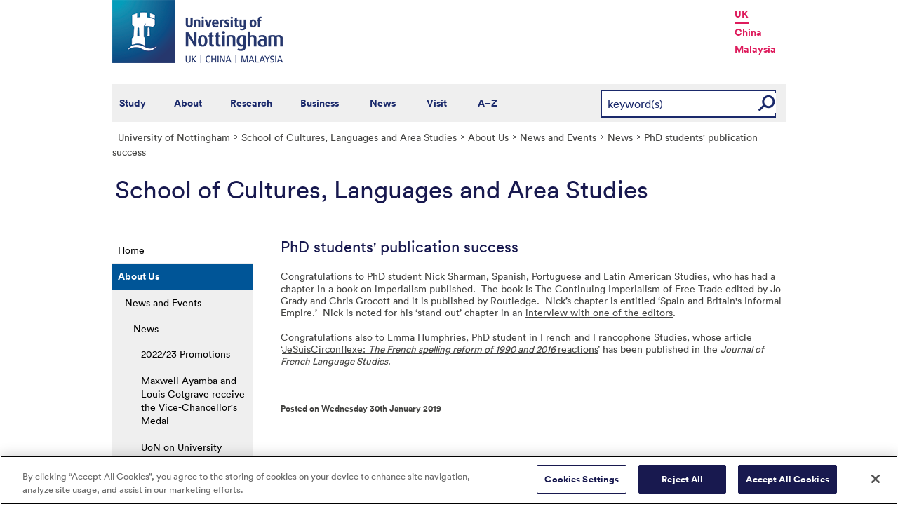

--- FILE ---
content_type: text/html; charset=utf-8
request_url: https://www.nottingham.ac.uk/clas/about/news-and-events/news/phd-students-publication-success.aspx
body_size: 13260
content:
<!DOCTYPE html>
<html lang="en-GB">
<head><meta charset="utf-8"><title>
	PhD students' publication success - The University of Nottingham
</title>
    
    
    
    

    <meta name="GENERATOR" content="Contensis CMS Version 15.2" />
<meta name="Description" content="Congratulations to PhD students Nick Sharman and Emma Humphries who have had their work published recently." />
<meta name="Keywords" content="CLAS-PG" />


<link href="/siteelements/stylesheets/variations/arts.css?version=9244320" rel="stylesheet" type="text/css" />
<link href="/siteelements/stylesheets/global.css?version=9599397" rel="stylesheet" type="text/css" />
<link href="/SiteElements/Stylesheets/print.css?version=9320377" rel="stylesheet" type="text/css" media="print" />
		<script  type="text/javascript" src="/WebResource.axd?d=PjUm9HYMtFaBv1w8LgD13UIzsrcgJRMlHl1KVAzF2AgEiZAQn_RB8q1D-OpipawIamHu-r6UwDtePXpIVa2V6pnJ_gcL_OhkiR9WkXq50FLfVzbD0&amp;t=639039891107561243&amp;build=171154"></script>

<script type="text/javascript">
//<![CDATA[

if (typeof(window.$j) == 'undefined') { window.$j = $; }
window.$j.register = function(name) {if (!this._components){this._components = {};} this._components[name] = true;};
window.$j.isRegistered = function(name) { if (!this._components) { return false; } return !!(this._components[name]); };
window.$j.requires = function(name) { if (!this.isRegistered(name)) { alert('JQuery Extension " ' + name + '" not registered'); }};
if (typeof(jQuery.fn.setArray) == 'undefined') { jQuery.fn.setArray = function( elems ) { this.length = 0; jQuery.fn.push.apply(this, elems); return this; }};
//]]>
</script>
		<script  type="text/javascript" src="/SiteElements/Javascript/SearchViaRedirect.js?version=9433015&amp;build=171154"></script>
		<script  type="text/javascript" src="/WebResource.axd?d=OozuXO3CZcznY5_HBlD7JEA9F2qGhlrX2IhwQFN-lrgXHPhEZ-7U6izA47dbImOlSiTgFs0MfMjS0MV2U9KsPmRtVPG6g9DO9a32a6Rjpgbh3OhyI3oSuowv6xRcWgMLgKWOyQ2&amp;t=637711427225386932&amp;build=171154"></script>
		<script  type="text/javascript" src="/WebResource.axd?d=dJpsuNwIlB8SqOiyKI8E5NW9X0o0Hp_bk2Lau5pP-uHonWeSUM4BQp0rnTdv7Pkz3MbZDlypsFTWpWUQ4oFf9x0eaV982p6pEygy3KfiKUAzBOiq2jnHgW4vO75CDvnCAca_nA2&amp;t=637711427225386932&amp;build=171154"></script>
		<script  type="text/javascript" src="/WebResource.axd?d=EbKF5YBj5urLPemy8r6DWgZPmLoHMtWQ7IVVgYLAAchuAN6HBVaHzcWEklWQlH210i0PVs0slT2-FU3qAcqfoCDAOjpUmySSucDo9Br9Wwz5xU2hc_JYnItHlP9FFy1fR3xhaQ2&amp;t=637711427225386932&amp;build=171154"></script>
<!--
ControlID:__Page of type ASP.clas_about_news_and_events_news_phd_students_publication_success_aspx has set the maximum duration to 3600 seconds
Cache Enabled using rule ControlID:__Page of type ASP.clas_about_news_and_events_news_phd_students_publication_success_aspx has set the maximum duration to 3600 seconds
Cache Page Render Time 21/01/2026 09:32:04

--><meta name="viewport" content="width=device-width, initial-scale=1" />

<!--[if lte IE 7]>
    <link rel="stylesheet" type="text/css" media="screen" href="/SiteElements/StyleSheets/ie.css" />
<![endif]-->

<!--[if lte IE 6]>
    <script type="text/javascript">document.createElement("abbr");</script>
<![endif]-->

<!--[if lte IE 6]>
    <script type="text/javascript" src="/SiteElements/Javascript/jqueryifixpng.js"></script>
<![endif]-->

<link rel="stylesheet" type="text/css" media="screen" href="/SiteElements/Stylesheets/Responsive.css" />

<script type="text/javascript" src="/SiteElements/Javascript/global.js"></script>
<script type="text/javascript" src="/SiteElements/Javascript/internal.js"></script>
<script type="text/javascript" src="/SiteElements/Javascript/uon-ui.js"></script>

<!-- Responsive LeftHandNav. Load the plugin -->
<script src="/siteelements/javascript/slicknav.js"></script>

<script type="text/javascript">
    $(document).ready(function() {
        $('#NavDiv .sys_simpleListMenu').slicknav({
            prependTo: '#main',
            allowParentLinks: 'true'
        });
    });
</script>

<!-- OneTrust Cookies Consent Notice start for www.nottingham.ac.uk -->
<script type="text/javascript" src="https://cdn-ukwest.onetrust.com/consent/8d94c393-ee7d-4ad5-95e8-bc88408adffd/OtAutoBlock.js" ></script>
<script src="https://cdn-ukwest.onetrust.com/scripttemplates/otSDKStub.js"  type="text/javascript" charset="UTF-8" data-domain-script="8d94c393-ee7d-4ad5-95e8-bc88408adffd" ></script>
<script type="text/javascript">
function OptanonWrapper() { }
</script>
<!-- OneTrust Cookies Consent Notice end for www.nottingham.ac.uk -->

<script type="text/javascript" src="/SiteElements/Javascript/aadatalayer.js"></script></head>
<body>    
    <form method="post" action="/clas/about/news-and-events/news/phd-students-publication-success.aspx" id="form1">
<div class="aspNetHidden">
<input type="hidden" name="__VIEWSTATE" id="__VIEWSTATE" value="AZNAtfJumWLM/rPCmU40gNlS9NStgCYbV/w53jSyAcNSDKQTkAdj2EMRrWrtJjM+MhPpBei6xjTaeqlgI6VoXslCkoPMBoPOmks1UJy9CMONzRzkFuDemh0DzQAvoQ8X/EeF8aWr5BZi+6X3IPw9eAnKhwgz1lNv40ZVbXrjMYJJF2K6kpOw35xrd1b+7OPfkYHIz94AYtJ/B48gnxD4xljg2yZDNHG0WfgJte/RDvLOjD7JH+Ywj5kuQGpBnDXCzh7SGIsdZN1k1LuX0HzaS+OUy//5Zy+o2ecMlDFef0QkmIubr70Zx+Kl06l2IYYM6Q71gEj7jI223XeNSYu3auQAbU8fLnVyz7uMczYhyMjnM8EQFyHp8q+Ugo/0s5s1qmGBRcLte7ESZowOXZtJOq8MnoUWlhEnr/1cYxz2ypGZXND4LK42myFtwp0rZYxvIav9U5rHaBfBqVvtcrOjMk2nzPIHcp0/XwG8WIUGC71NYBEAkdNWgiRz4N+8GlWmOmjsKO0ChS9uhArxArpBZb1ZR+GbyHhgqCZImR0yD7dZSLjIcynM/rVySHQAuWrXcLx8yzPjDbqTVsFzcW9HUGpWQO1y+C6dp2gxPlat0ua00eDk6xXrFa7LQVM6IDAo2CpiXJRL3kNyY6uZn/qlzBBroHQS8vjOxD4fWTlHlrJ3Y2qaRsJTSQM2U+yA4mVnPCVpz8YJ9UZrXFr2cVgfB/1Q9LAvfBkOCbGSzaFqse71VvNGb2rlgZ5f39nXsWGgNj//dqfWJbFyraBY1geAf6r4QrKEFBxmAhKOxfg5yP8BNLHJRsZxSiXDrQhE0XkW1K50eQpzWU7P6ypaLH6vb2pZZUK67q6yb9/Bgz5B5h0X0qbl0imjq5jw/jVdnKh67ozaz5V6ZVwNzBHoLA0055CdxHhkrCVknFzjg3Y2HoFOaXVP16EcPku4CBs61mkVwaNOqwkEghd3Li923mvog7dTwefT1IQkBrl3K0kie6ixMgaq5lL3/kSqzzEbBRRs4+VIhV0rKQkKGYiUYG30aliHtw052LLMNR4uLP6o7rjBJGegmj3c+xswisNWbD9ybmvpIPwhfLeJbh1SmHd/Bd6c0Ku4XoCjRNG7jaOqjUk+PxrK/HZgS1nXirkim2DUz+opA4lEloHbdy2k3mRTqcFzdPB7viH7mBASFkP8ZZHU9a9CFUbNLO1yP6VZOtJetYyaA/g0ZfgDjH6PV4P/tVg6XNz2cRBQgukyUrxL0JWlTuWCTG4CIZhHt5WDu9BpUDBPk6EhpgHUFqJ3Kja6AvcsTx2gCse1TVnROrrJdxP8l9MrJwHkcWfCvK+V5g7x+lw75n79rGGgp/bW4olLvhv4nKiYKOP5za1sOBcoHQb2PP9tATnqynRHXbrl3dZDmKaAIdw1pydvu65+7ZK10cMLdREwet4Vj2Gmkt4Rqw5FQN5703+YTSao2Hs8Nzj7mjw3mPWxnJkFP9P5pos2lAzv+Yb4T/5Q+xf0dUyL76nVfpowJmLzAfhGrwL5OEDtfOaqs2fE+7QqlW4hVOArXm9pfC0igBuWAx9tMnvMkkC1jVX34UnNMdjHaAa7Tz5pzGinGYEMI2jWh7I/cdaE5HLkq66N3YJwZc7Sef4CEJRPk7RvR6ETbtKngMk49cVjVlFdSYdR3wOzE93csfKycGxSJ3I1vSyyngKiIdxqPdbQvD6FQqh58oMNchjvclagBhePyUWiOpp0OE0uyYT9HDlaVWieYacbdXDFJL7rUL0WhtkZ83XN+gqjcvDRhqRHg47K4kKv1/Bs5aEg7D9iMxlkvcWeVr9/Liow2iW1JpMfOr96GUmhyQvvUtl6/1xqx8xyMqm8oYUbL4rOzW62w7FanjMfCg2lNYAqdWTAZqIhIYDQQPvVEfEKWW8RFSl7HRsNKyQ20f/Wo9swkzbauERJkx2hrH8gv5vHskelG9Ou8jWbaHS0UmKGz6W8RSt3oE+7FnHQ8N7HpOBU8Q/xncJ0vtaEzXRU18FMU1cAoXVwRhmVxIgmtQKbLVL4TQUlHW4SVuuKk4qutCLHqArl6TUJJlEE1hh7e8cruujil9CEs7MmPR0Fq1Q6nsEkK+hIVYI4tG+IKsSiKM8Z+Bx28nqkblllwVe0HRVdTBTZoUb7qDj9Jlvpq4BfLpzWEVXi6IMelRLXCxLLTuKlG1yD/4x9BjbrWogMt33T7S2CqmIDNtWN2CAiod0GyWzKQLOFPz7UZVfdP3z8nhONn6ffLcga7wOCHuAHwunLcH7fvsz6c1XJnzy7F19uzsx4HeCEySrElJdzdGvI7sURn92vRZqW/ehS50lNvEyVGIyduRiuYYAcrBcuRxN7h9cRw+ceUdHHsLZFuflBvOLNYvBE+tERjyy1LeTC9ze/geTWy1nphuKDITEhaQ4Kdvqg5geRcfKCBHOsJwIdOGpfN/wbTMw+Ag5BKbTkz4Hc1Av7P5YM/oRafXyYtm6bXwAHsq/jopN0/SX8gE1AroDNfP1nhCJBRqFRETAi21Uk3drDPzdC/RYsLoXt73ttbEou0pcsS1XFGN8Co9veM65QP+h/39b6G0F9zdnItSuUA1KpWiXIScERE/Luv7gyzyX9saD8mLz7qZ2nOt02e3H982oNsxCcGkZZxz1PF3o0jFRo9WKIRXxhAX25AS7upaL2ittNBjQWWIbq1qczJqRuB41vAaO5oItDA4cR5UW+FhChp69t/ddsJOOO+UDOY5APPfME9mCYZ4TlDvPNV2d/caBNrSngqIrdelN6iUSnoqrSDQA/adI8Y+kvKHPqBCKohgvoUd2T9KkZBcIRBk8ii64LwCrMOlagxSdF6JiPtu7VlgfnBvaQu8Dt3IYl5kFb/LU1LLczu6IqOv89ZEBhL0GnpXGvQyREd3FoyddZzS1u7fxzNmGag/hr+Z240IFuYmkk1/Hr2cSmKTl980MruuHgArtWZdwzD/Tam/XJlENNA4z4XgsRYsY+P3Cn0flFvXhfwU6xahiLa+tpSMexL8vpMW98ranmqb03s06zoKrSdAp493S4neSM/QCiLm4Yj0DHbxwDrnJw76t7wkLaMSA/1ARWwqq1QIHpvP0AulhFw/5FSZ9u4WA6RrKR8mKdF0MXGD3oVyvLSQkxoUKtuad0qODtwHUaXLx00yZULnanU9eJZyWHdAloWyTxJtXUKFWXEFLh4nZ4nYTxRw9hFD9uqnZz7NcNFR0/JcENnKvztVBNRsQkramlWUYuvcpJEQ+w6rTQLOtk7ehk8gp4XaMkWdgC1HPPS12arWtDnMM4/1/wKT0MwyAoqN/zNk7AzZa/qIazzwggTnOnJdCQv/7pK4/hARC+qoMCkkWhxBgE6dIOd6gDpSVGnOb4OwCA1BdWCqTOGoklyaZDCAnXY+euTKhSWl6pbRvi1A0aQnbXHhbX5qU9seJkgk1EQpDao2aLWx82O/rJHN6cLYW5PRur+/1uxAzUhN481g/althB1db3FfB++e4W64PSEVitTCHzOiYyW6mudMit+wP8cTgc77b+WwAD2zjbZk6XQJGWTJIQNMq/gD6P9r7Le1vTYKcVNoxnrXAHLRQz6IYIx0mp/FVE9JJjCJ/jhb8xxdypEXzvOqBHUGwiYJ0q8+X+s7KG7NqhVDIAqgfLAqGkg4y6u0OlHdA4Ag+ZL9L9paVIs0jbfBBCI6/TNTH1q6ynFOGDiiXBGWHnSxSDkSOd2abLytt4+uchgmKig/6B2c7xg22Msogk03lh6pm5u4eSnkb+nDp66dXEDJ0EZqzoQr3EJ0hTCUo702KF1LQfl3FqAO5SHFNzKXGZlA26Jmwvh3ud2Q9zM0YNmC7jUH3gohm/E5R7UGjGF6Q/D9bGRiCWfyA/iJ6V4iBhHWKoFnV1pNHzpvesXGXMofIR7ACbtBrt5Ka42hfK9B/LbbvxMGFND1C2fW10nLpjArI/5IGQJXqElDyumCjLA4pzUb7cHbNzwe+qVpIqLs991DoA/tryQRud4cAuemYa/RB7IyNLmorVEYjRipUtKkjiD8oqiZXLKY33eCNNaQOmwuDRsBZjpYu1HC6GXSEw60nAtvbDLftUgkIeSddRv5EkKSWL5yBBoPyH/RlSleEhuCR/I84P3pfIr+gFgb7Hx3VS/xbvxq1qz5211vbDbvegpyw+ksb9OL6khymYVoKxq436WaYMU2tmksUrRjo8jHNfQsEamppbLSQ7nYcVeTR79yfZ9NeQTNY6/ILaItSpcIypjeSPe7JpJhX3WxSU0ppNZrFRNKvc4aXfgu0B167PHq8Xjm5LVptBHzuQkBbzn1OolH75PwSazr8rs2+xDaRvDAPtWgtO6BH3fnNteanHURmMlDYaCbVpNjJs3kX5Qrk4i1q6gfUAP6Bfgy8YV+gupJafnGMnVv3dHjSoOnlx6b1n3C08ksYKvgG2/UOTcFWOwEFM4eGajTBc2aFvHa9QNwESbMOG51NtKgMNK0m3X4jn4kTEbF9ZYNeqhOOQXbvsLDDctYcyquJUe4XdNIDkxAPLPVCIKqvU3anR1/w0q8rsdxu+wNHX6NeqDroKotb4srz6FzXgpMSUk8SDAMLebaln244xcoVjF9GXCyXzn+9dj/9lhm4Wr1j+DDxHsfR9X0QU1zW80A9veZpr57yETU2VsFXXhfEhEhNqOmzI4TxslMpziVJO2ZTjBFwdp/+jZDk7khhMf8E69QJK/hleSF0V8JRQaWGqeEsp406QWVRF7n4MyOBkNgeAJBKcwfH3Z2foI6xGxTs/m36HM9O3vtPlpkYEjqt4DvquixY5n/kC9a+GSYT7w1SQEX5njVga5w5yMfbCqyJv4pYvC76tcLzmJWFlUwqMpR+dLvWD3z/i9CKyz7f+DyCdINKCWwdc+mUrq3VYeEC3j6fNHv5CW31KQvNPwtLyHgMkLJQc59EtQj2OFJdyUs4V51Qs+K7ikkd+4b23ROWQAH0057HkvYxxj6SzhnB20WtEF/oUrCG6xotINMnPDs4AEVqCSnxA7D0MQChCTaxnSE/XJNiPgQU39hNI/+h5ybi1WUxeTjUYqGvDy9XrlAHCbBy3TwC16nh6cmvEuI7VTdXyTLj4yfvPgK+cuOpK+mTpFOUpgcOq8PooGX2R5cE3y/ilxb3swWiRkRp8dirKkQeTckfDP+HDNwXFAiO/K1sxvsjGTLP7tppWyB5dYOAImEOHZgmPfjnXucNZZTHj+vDGZdJ2ga8XmT4pr0FA7jMbasDvwJ+FI3r/WJwAOTeTSkPxe4e7Xm+yP39LeesjwO9pmUDRlKsmX4zfdyKqP428+xjU1tdRIDBO7ncel4sm8Xg9tUHhsqSdV5BouI2+cjvjNeiakqQQ4B3tkUg/MJTbR09l7IRK2o1EjvPlR8Ymldn93iGna5Vf7lbbD7Jg1hS3QC6TvxYeBUcOVShejRLGbZJGmLJ06DqXxnji/MvySSKB+A53lT2ATiWWw72SMof28LhcV/ybFSJuB5teKE2uYFJ3YFFXySobb/F3tzh0DY4a2lf/2jxJ7A4qgKJfio+AMLNDWuSjzAvthdY63PUeq0WUUQQksvtSpEuAnnV22F4S25gXRsIQS75vJaM8gLr5FDlMWTTXXYyPJeC/rz0+S83FGnjWd+lJu1eLu0fopVGeE123Pw/79F0Hjf7jwhguykG5AYfOeCPoreZAn/QUGS9x8+mgfkvrzO10y07NXszy7r46AzgHUO9gnUT9JOx+H9QVYVxEBVUoBaBpvDlsaVcwRV0miZ+VC9oP7eJDZbXAnU1BaugbUseDawQ0QoXqMWB5h18MXK4XpilT04ZzsGP1YTcGtIL84vRyYbQAZD9+BK/Af9bc0WSjryV5ZTCFwiq2VWzJPv27zXTn/DLQINOjo3kEq0YEAYyGg/yYoeOGivr7KeZTzRiUG60Q9tvqOtUeO/xTBeAbHSXfCyPYdzJE7/My9IjV2JfgXO4Tszur0MkEl2a+CK1iKJmu5CeptAqAO51qHNLEAAwudI5vL6qseXTJ2tie/lE8RGGCxbo0fKrl1CuVddDaajo8SxlhTO7rmtLZyr7xFlTpnEwOPD6Sm89NUPJrxVetzw11ukZswsOrgDi/hBaTbIuj48bDaTHpDz66DLe/PA3AUw7F/chbGqVXbQUsOuVo/YDALjjw9a84mC3vmo9NNCQCjgxXPPbYCq66dIxXzNI8NSzYO6Q/5TRAit7KCYBSOjMQcb/cwwyu6jTBV7e3MWAW9fSZJ6WcknZ4pFPRbWlYkUOcFJLmb5sl6X/SWWUZ8oaLpbmmNpDoHpZ1K7+vjp2irrK7EAyw+pLBCDWhnlwS61KncEuK42Mo6vrLUtFcHYVWjms/AUUHRmpv1pIbO8/AflxFXSEmM0Q5BHg+KSRAh/w/20fBAc0tNe/i08zFCnbDF8JOvoJjAfXfkeqNbioflDaR/FKKhRcnqBi7ooyhTzXMVZkk0Kdd9toN6fUUoqi2XOk6NSNxSx7qrv3WmzXUkEO6qqGOXsVmmVVPTIdoNlbHf28m0S2whlgLDKcTWDUssq/BsL5U7gf6posU2MC3RgyVDTbjQgEs8pLcW40ky0397rIQx9sDyegSN9GrP8RYs4O8NCBULDivHZnF2dZSOp2Zj5m7V0odgO5rxl5O9tU0W7HeEX8+9a8OIobd2zrvg12YdfX62/xKzhcTviQFUFeM/Mty6Ci+Mffy1kbNEop51oy0VA6d1UDptGvG+AGtG9kAAXzyS/Z1Su13kN6R+naItijZhZsFgEmWKYyZMImiOf9gHlCapV8BPlw+bwvqG28a/dPDE4MNbqoJLB33tt6jBhJIt5jZb7U3idmWgIorzRKJXbZY1R0eJd9GjHI=" />
</div>


        
    <div id="wrapper">
<div id="container">
<div id="pageheader">
<div class="sys_inner">
<div class="logo"><a title="University of Nottingham" class="sys_16" href="https://www.nottingham.ac.uk"><img alt="The University of Nottingham homepage" height="90" width="243" src="/SiteElements/Images/Base/logo.png" /></a></div>
<ul class="campuslinks">
<li class="sys_nottingham"><a class="sys_16" href="https://www.nottingham.ac.uk/">UK</a></li>
<li><a class="sys_16" href="https://www.nottingham.edu.cn/">China</a></li>
<li><a class="sys_16" href="https://www.nottingham.edu.my/">Malaysia</a></li>
</ul>
</div>
</div>
<div id="nav" class="sys_cf">
<div class="sys_inner"><span class="sys_menu-title sys_menu-toggle" data-text-swap="Close Menu">Main Menu </span> <div id="menu" class="tempnav"> <ul style=""><li> <a href="/studywithus/" title="Study with us">Study</a> </li><li> <a href="/about/" title="About the University of Nottingham">About</a> </li><li> <a href="/research/" title="Research">Research</a> </li><li> <a href="/workingwithbusiness/" title="Working with business">Business</a> </li> <li> <a href="/news/" title="News">News</a> </li> <li> <a href="/visit/" title="Visit our campuses">Visit</a> </li> <li> <a href="/utilities/a-z/a-z.aspx" title="A to Z">A&ndash;Z</a> </li> </ul> </div><span class="sys_mobile-search-toggle">&nbsp; </span>

<style>

  .search fieldset label.visually-hidden {
    display: block;
    border: 0;
    clip: rect(0 0 0 0);
    height: 1px;
    margin: -1px;
    overflow: hidden;
    padding: 0;
    position: absolute;
    width: 1px;
  }

</style>

<div class="search">
	<fieldset>
		<div class="sys_pressanykey"><label for="rSearch" class="visually-hidden" aria-label="Search">Search</label>&nbsp;
    <input id="rSearch" onkeydown="javascript:return onEvent(event, 'https://www.nottingham.ac.uk/search.aspx?q=');" type="text" value="keyword(s)" name="rSearch" />&nbsp; 
    <input id="rSearchSubmit" class="sys_submit" onclick="goTo('https://www.nottingham.ac.uk/search.aspx?q=',document.getElementById('rSearch').value);" type="button" value="GO" name="rSearchSubmit" />
    </div>
	</fieldset>
</div>

</div>
</div>
<div id="internalWrap">
<div id="internalWrap2">
<div id="internal">
<div id="breadcrumb"><strong class="sys_youAreHere">You are here:</strong> &nbsp;
<div>
	<a title="Go to University of Nottingham from here" class="sys_0 sys_t9259776" href="/index.aspx">University of Nottingham</a><a title="Go to School of Cultures, Languages and Area Studies from here" class="sys_0 sys_t33766" href="/clas/index.aspx">School of Cultures, Languages and Area Studies</a><a title="Go to About Us from here" class="sys_0 sys_t33766" href="/clas/about/index.aspx">About Us</a><a title="Go to News and Events from here" class="sys_0 sys_t33766" href="/clas/about/news-and-events/news-and-events.aspx">News and Events</a><a title="News" class="sys_0 sys_t0" href="#">News</a><span>PhD students&#39; publication success</span>
</div>
</div>
<div id="pageTitle"><strong class="sys_schoolHeader">School of Cultures, Languages and Area Studies</strong></div>
<div id="holder">
<div id="internalNav">
<div id="NavDiv">
<ul class="sys_simpleListMenu">
	<li class="sys_first"><a title="Go to Home from here" class="sys_0 sys_t33766" href="/clas/index.aspx">Home</a></li><li><div class="sys_selected">
		<a title="Go to About Us from here" class="sys_0 sys_t33766" href="/clas/about/index.aspx">About Us</a>
	</div><ul class="sys_children">
		<li class="sys_first"><div class="sys_selected">
			<a title="Go to News and Events from here" class="sys_0 sys_t33766" href="/clas/about/news-and-events/news-and-events.aspx">News and Events</a>
		</div><ul class="sys_children">
			<li class="sys_singleitem"><div class="sys_selected">
				<a title="Go to News from here" class="sys_0 sys_t0">News</a>
			</div><ul class="sys_children">
				<li class="sys_first"><a title="Go to 2022/23 Promotions from here" class="sys_0 sys_t32558" href="/clas/about/news-and-events/news/202223-promotions.aspx">2022/23 Promotions</a></li><li><a title="Go to Maxwell Ayamba and Louis Cotgrave receive the Vice-Chancellor&#39;s Medal from here" class="sys_0 sys_t32558" href="/clas/about/news-and-events/news/maxwell-ayamba-and-louis-cotgrave-receive-the-vice-chancellors-medal.aspx">Maxwell Ayamba and Louis Cotgrave receive the Vice-Chancellor&#39;s Medal</a></li><li><a title="Go to UoN on University Challenge: Tuesday 15 November, 8.30pm from here" class="sys_0 sys_t32558" href="/clas/about/news-and-events/news/uon-on-university-challenge-tuesday-15-november-8.30pm.aspx">UoN on University Challenge: Tuesday 15 November, 8.30pm</a></li><li><a title="Go to Subject Administrator 2022/23 from here" class="sys_0 sys_t32558" href="/clas/about/news-and-events/news/subject-administrator-202223.aspx">Subject Administrator 2022/23</a></li><li><a title="Go to Unibuddy Student Ambassadors for 22/23 from here" class="sys_0 sys_t32558" href="/clas/about/news-and-events/news/unibuddy-student-ambassadors-for-2223.aspx">Unibuddy Student Ambassadors for 22/23</a></li><li><a title="Go to Student Digital Ambassadors for Welcome Week 2022 from here" class="sys_0 sys_t32558" href="/clas/about/news-and-events/news/student-digital-ambassadors-for-welcome-week-2022.aspx">Student Digital Ambassadors for Welcome Week 2022</a></li><li><a title="Go to CLAS Research Excellence Framework 2021 Results from here" class="sys_0 sys_t32558" href="/clas/about/news-and-events/news/clas-research-excellence-framework-2021-results.aspx">CLAS Research Excellence Framework 2021 Results</a></li><li><a title="Go to Monica White attends UK-Russia Rectors&#39; Forum from here" class="sys_0 sys_t32558" href="/clas/about/news-and-events/news/white-uk-russia-rectors-forum.aspx">Monica White attends UK-Russia Rectors&#39; Forum</a></li><li><a title="Go to Paul Smith joins France 24 to discuss a new law to recognise Harkis from here" class="sys_0 sys_t32558" href="/clas/about/news-and-events/news/paul-smith-joins-france-24-to-discuss-a-new-law-to-recognise-harkis.aspx">Paul Smith joins France 24 to discuss a new law to recognise Harkis</a></li><li><a title="Go to #UoNgoingplaces competition winners 2017 from here" class="sys_0 sys_t32558" href="/clas/about/news-and-events/news/uongoingplaces-competition-winners-2017.aspx">#UoNgoingplaces competition winners 2017</a></li><li><a title="Go to #UoNgoingplaces competition winners 2018 from here" class="sys_0 sys_t32558" href="/clas/about/news-and-events/news/uongoingplaces-competition-winners-2018.aspx">#UoNgoingplaces competition winners 2018</a></li><li><a title="Go to American and Canadian Studies - Black Lives Matter Movement from here" class="sys_0 sys_t32558" href="/clas/about/news-and-events/news/american-and-canadian-studies-black-lives-matter-movement.aspx">American and Canadian Studies - Black Lives Matter Movement</a></li><li><a title="Go to Brian Lee Obituary from here" class="sys_0 sys_t32558" href="/clas/about/news-and-events/news/brian-lee-obituary.aspx">Brian Lee Obituary</a></li><li><a title="Go to Congratulations to our ex-PhD Student Hannah Jeffery for securingt a Leverhulme Trust Early Career Fellowship! from here" class="sys_0 sys_t32558" href="/clas/about/news-and-events/news/congratulations-to-our-ex-phd-student-hannah-jeffery-for-securingt-a-leverhulme-trust-early-career-fellowship.aspx">Congratulations to our ex-PhD Student Hannah Jeffery for securingt a Leverhulme Trust Early Career Fellowship!</a></li><li><a title="Go to Dearing Award for Widening Participation and Outreach from here" class="sys_0 sys_t32558" href="/clas/about/news-and-events/news/dearing-award-for-widening-participation-and-outreach.aspx">Dearing Award for Widening Participation and Outreach</a></li><li><a title="Go to Emeritus Professor Nicholas Hewitt from here" class="sys_0 sys_t32558" href="/clas/about/news-and-events/news/emeritus-professor-nicholas-hewitt.aspx">Emeritus Professor Nicholas Hewitt</a></li><li><a title="Go to European Day of Languages: September 2018 from here" class="sys_0 sys_t32558" href="/clas/about/news-and-events/news/european-day-of-languages-september-2018.aspx">European Day of Languages: September 2018</a></li><li><a title="Go to Fellowship awards for postgraduate students from here" class="sys_0 sys_t32558" href="/clas/about/news-and-events/news/fellowship-awards-for-postgraduate-students.aspx">Fellowship awards for postgraduate students</a></li><li><a title="Go to Fritz Thyssen Foundation funding awarded to Timo Schrader from here" class="sys_0 sys_t32558" href="/clas/about/news-and-events/news/fritz-thyssen-foundation-funding-awarded-to-timo-schrader.aspx">Fritz Thyssen Foundation funding awarded to Timo Schrader</a></li><li><a title="Go to ISIR Grant Success from here" class="sys_0 sys_t32558" href="/clas/about/news-and-events/news/isir-grant-success.aspx">ISIR Grant Success</a></li><li><a title="Go to Karen Salt on In Our Time Radio Programme from here" class="sys_0 sys_t32558" href="/clas/about/news-and-events/news/karen-salt-on-in-our-time-radio-programme.aspx">Karen Salt on In Our Time Radio Programme</a></li><li><a title="Go to New Co-Directors for the Research Priority Area &quot;Languages, Texts and Society&quot; appointed from here" class="sys_0 sys_t32558" href="/clas/about/news-and-events/news/new-co-directors-for-the-research-priority-area-&quot;languages-texts-and-society&quot;-appointed.aspx">New Co-Directors for the Research Priority Area &quot;Languages, Texts and Society&quot; appointed</a></li><li><a title="Go to Oranna Speicher awarded Senior Fellowship of the HEA via the Nottingham Recognition Scheme from here" class="sys_0 sys_t32558" href="/clas/about/news-and-events/news/oranna-speicher-awarded-senior-fellowship-of-the-hea-via-the-nottingham-recognition-scheme.aspx">Oranna Speicher awarded Senior Fellowship of the HEA via the Nottingham Recognition Scheme</a></li><li><a title="Go to Outreach activities in the School from here" class="sys_0 sys_t32558" href="/clas/about/news-and-events/news/outreach-activities-in-the-school.aspx">Outreach activities in the School</a></li><li><a title="Go to Outreach and Widening Participation events from here" class="sys_0 sys_t32558" href="/clas/about/news-and-events/news/outreach-and-widening-participation-events.aspx">Outreach and Widening Participation events</a></li><li><a title="Go to Paragraph commemorates Christopher Johnson from here" class="sys_0 sys_t32558" href="/clas/about/news-and-events/news/paragraph-commemorates-christopher-johnson.aspx">Paragraph commemorates Christopher Johnson</a></li><li><a title="Go to PhD Student Thomas Waller shortlisted for prize from here" class="sys_0 sys_t32558" href="/clas/about/news-and-events/news/phd-student-thomas-waller-shortlisted-for-prize.aspx">PhD Student Thomas Waller shortlisted for prize</a></li><li><div class="sys_selected sys_currentitem">
					<a title="Go to PhD students&#39; publication success from here" class="sys_0 sys_t32558" href="/clas/about/news-and-events/news/phd-students-publication-success.aspx">PhD students&#39; publication success</a>
				</div></li><li><a title="Go to Postgraduate e-journal published from here" class="sys_0 sys_t32558" href="/clas/about/news-and-events/news/postgraduate-e-journal-published.aspx">Postgraduate e-journal published</a></li><li><a title="Go to Postgraduate students attend Developing Pathways to Impact training workshop from here" class="sys_0 sys_t32558" href="/clas/about/news-and-events/news/postgraduate-students-attend-developing-pathways-to-impact-training-workshop.aspx">Postgraduate students attend Developing Pathways to Impact training workshop</a></li><li><a title="Go to Programme of MLC Seminars for this Semester from here" class="sys_0 sys_t32558" href="/clas/about/news-and-events/news/programme-of-mlc-seminars-for-this-semester.aspx">Programme of MLC Seminars for this Semester</a></li><li><a title="Go to Rethinking language and inequality from here" class="sys_0 sys_t32558" href="/clas/about/news-and-events/news/rethinking-language-and-inequality.aspx">Rethinking language and inequality</a></li><li><a title="Go to School awarded Athena Swan Bronze award from here" class="sys_0 sys_t32558" href="/clas/about/news-and-events/news/school-awarded-athena-swan-bronze-award.aspx">School awarded Athena Swan Bronze award</a></li><li><a title="Go to School prize winners 2018 from here" class="sys_0 sys_t32558" href="/clas/about/news-and-events/news/school-prize-winners-2018.aspx">School prize winners 2018</a></li><li><a title="Go to Spanish, Portuguese &amp; Latin American Studies Forum 2018 from here" class="sys_0 sys_t32558" href="/clas/about/news-and-events/news/spanish-portuguese-latin-american-studies-forum-2018.aspx">Spanish, Portuguese &amp; Latin American Studies Forum 2018</a></li><li><a title="Go to Staff Oscar winners 2019 from here" class="sys_0 sys_t32558" href="/clas/about/news-and-events/news/staff-oscar-winners-2019.aspx">Staff Oscar winners 2019</a></li><li><a title="Go to Student success at Nottingham Advantage Award Celebration event 2017-18 from here" class="sys_0 sys_t32558" href="/clas/about/news-and-events/news/student-success-at-nottingham-advantage-award-celebration-event-2017-18.aspx">Student success at Nottingham Advantage Award Celebration event 2017-18</a></li><li><a title="Go to Ting Chang awarded residential fellowship at Yale Center for British Art from here" class="sys_0 sys_t32558" href="/clas/about/news-and-events/news/ting-chang-awarded-residential-fellowship-at-yale-center-for-british-art.aspx">Ting Chang awarded residential fellowship at Yale Center for British Art</a></li><li><a title="Go to Tony Kapcia Vice-Chancellors Medal success from here" class="sys_0 sys_t32558" href="/clas/about/news-and-events/news/tony-kapcia-vice-chancellors-medal-success.aspx">Tony Kapcia Vice-Chancellors Medal success</a></li><li><a title="Go to University of Nottingham works to eradicate slavery in Nottingham from here" class="sys_0 sys_t32558" href="/clas/about/news-and-events/news/university-of-nottingham-works-to-eradicate-slavery-in-nottingham.aspx">University of Nottingham works to eradicate slavery in Nottingham</a></li><li><a title="Go to Vice-Chancellors medal award success from here" class="sys_0 sys_t32558" href="/clas/about/news-and-events/news/vice-chancellors-medal-award-success.aspx">Vice-Chancellors medal award success</a></li><li><a title="Go to We need languages graduates to steer us through our post-Brexit troubled waters from here" class="sys_0 sys_t32558" href="/clas/about/news-and-events/news/we-need-languages-graduates-to-steer-us-through-our-post-brexit-troubled-waters.aspx">We need languages graduates to steer us through our post-Brexit troubled waters</a></li><li><a title="Go to Wobble Week from here" class="sys_0 sys_t32558" href="/clas/about/news-and-events/news/wobble-week.aspx">Wobble Week</a></li><li class="sys_last"><a title="Go to World&#39;s first Museum of Languages pops up in Nottingham from here" class="sys_0 sys_t32558" href="/clas/about/news-and-events/news/world&#39;s-first-museum-of-languages-pops-up-in-nottingham.aspx">World&#39;s first Museum of Languages pops up in Nottingham</a></li>
			</ul></li>
		</ul></li><li><a title="Go to Equality Diversity and Inclusion from here" class="sys_0 sys_t33766" href="/clas/about/edi/equality-diversity-and-inclusion.aspx">Equality Diversity and Inclusion</a></li><li><a title="Go to Outreach from here" class="sys_0 sys_t33766" href="/clas/about/outreach/index.aspx">Outreach</a></li><li><a title="Go to Recognising student achievement from here" class="sys_0 sys_t33766" href="/clas/about/recognising-student-achievement/clas-prize-winners.aspx">Recognising student achievement</a></li><li><a title="Go to China campus from here" class="sys_0 sys_t33766" href="/clas/about/china-campus.aspx">China campus</a></li><li><a title="Go to Malaysia campus from here" class="sys_0 sys_t33766" href="/clas/about/malaysia-campus.aspx">Malaysia campus</a></li><li class="sys_last"><a title="Go to Information for Students and Staff from here" class="sys_0 sys_t33766" href="/clas/about/information-for-students-and-staff.aspx">Information for Students and Staff</a></li>
	</ul></li><li><a title="Go to Departments from here" class="sys_0 sys_t33766" href="/clas/departments/index.aspx">Departments</a></li><li><a title="Go to Language Centre from here" class="sys_16" href="/Language-Centre/index.aspx">Language Centre</a></li><li><a title="Go to Study with us from here" class="sys_0 sys_t33766" href="/clas/prospective/index.aspx">Study with us</a></li><li><a title="Go to Research from here" class="sys_0 sys_t33766" href="/clas/research/index.aspx">Research</a></li><li><a title="Go to Languages for Business from here" class="sys_0 sys_t33766" href="/clas/languages-for-business/languages-for-business.aspx">Languages for Business</a></li><li><a title="Go to People from here" class="sys_0 sys_t36708" href="/clas/people/index.aspx">People</a></li><li class="sys_last"><a title="Go to Contact Us from here" class="sys_0 sys_t33766" href="/clas/contact-us/index.aspx">Contact Us</a></li>
</ul>
</div>
</div>
<div id="main">
<div id="pageTools">
<div class="sys_btm">
<ul class="sys_right">
 <li><a class="sys_16" href="javascript:window.print()">Print</a> </li>
 <li><a href="mailto:?subject=PhD students' publication success - The University of Nottingham&body=I%20found%20this%20great%20page%20on%20the%20University%20of%20Nottingham%20website%20and%20I%20thought%20you%20might%20like%20it.%20http://live-uon.cloud.contensis.com/clas/about/news-and-events/news/phd-students-publication-success.aspx">Email this Page</a></li></ul>
 <div id="SocialButtons"></div>
<ul class="sys_left"> 
    <li>
    </li>
</ul></div>
</div>
<div id="content"><a id="TopOfPage"></a>
<h1>PhD students' publication success</h1> <div class="sys_none sys_themed sys_theme-none">
	<div class="sys_record-control sys_news-record">
		<p>Congratulations to PhD student Nick Sharman, Spanish, Portuguese and Latin American Studies, who<strong>&nbsp;</strong>has had&nbsp;a chapter in a book on imperialism published.&nbsp; The book is The Continuing Imperialism of Free Trade edited by Jo Grady and Chris Grocott and it is published by Routledge.&nbsp; Nick&rsquo;s chapter is entitled &lsquo;Spain and Britain's Informal Empire.&rsquo;&nbsp; Nick is noted for his &lsquo;stand-out&rsquo; chapter in an <a title="Interview" href="https://www2.le.ac.uk/departments/business/news-and-events/new-book-explores-how-britain-the-us-and-the-eu-have-built-an-economic-empire">interview with one of the editors</a>.<strong>&nbsp;</strong></p>
<p>Congratulations also to Emma Humphries, PhD student in French and Francophone Studies, whose article &lsquo;<a title="article in journal of French Studies" href="https://www.cambridge.org/core/journals/journal-of-french-language-studies/firstview">JeSuisCirconflexe:&nbsp;<i>The French spelling reform of 1990 and 2016 </i>reactions</a>&rsquo; has been published in the <i>Journal of French Language Studies</i>.</p>
<p>&nbsp;</p><div class="sys_news-posted-date">
			Posted on Wednesday 30th January 2019
		</div>
	</div>
</div>
</div>
<div id="bottom">
<div class="sys_content"><h2>School of Cultures, Languages and Area Studies</h2> <p class="sys_left">University Park<br /> Nottingham, NG7 2RD</p> <p class="sys_right"> <a href="http://www.nottingham.ac.uk/CLAS/Contact-Us/index.aspx"><strong>Contact us</strong> </a></p></div>
<div class="sys_corners"><!-- //--></div>
</div>
</div>
</div>
</div>
</div>
</div>

<div id="footer"><div id="HomepageFooterLinks"> <div class="sys_inner"> <div class="sys_twoColumns5050"> <div class="sys_one"> <h2> Legal information </h2> <ul><li><a title="Copyright " href="/utilities/copyright.aspx">Copyright</a></li> <li><a title="Terms and conditions" href="/utilities/terms.aspx">Terms and conditions</a></li> <li><a title="Privacy" href="/utilities/privacy.aspx">Privacy</a></li> <li><a title="Posting rules" href="/utilities/posting-rules.aspx">Posting rules</a></li> <li><a title="Accessibility" href="/utilities/accessibility/accessibility.aspx">Accessibility</a></li> <li><a title="Freedom of information" href="/governance/records-and-information-management/freedom-of-information/freedom-of-information.aspx">Freedom of information</a></li> <li><a title="Charity gateway" href="/governance/gateway.aspx">Charity gateway</a></li> <li><a title="Cookie policy" href="/utilities/cookies.aspx">Cookie policy</a></li> <li id="ot-sdk-btn" class="ot-settings ot-sdk-show-settings">Cookie Settings</li><li> </ul> </div> <div class="sys_two"> <h2> Get social </h2> <p> <a title="Get Social with the University of Nottingham" href="/connect/">Connect</a> with the University of Nottingham through social media and our <a title="Go to our blogs" href="http://blogs.nottingham.ac.uk/">blogs</a>. </p> <p> <a href="http://www.facebook.com/UniofNottingham" title="Find us on facebook"><img width="22" height="22" src="/SiteElements/Images/Icons/icon-facebook.png" alt="Find us on Facebook"></a>&nbsp;<a href="http://twitter.com/UniofNottingham" title="Follow us on twitter"><img width="22" height="22" src="/SiteElements/Images/Icons/icon-twitter.png" alt="Twitter"></a>&nbsp;<a href="http://www.youtube.com/nottmuniversity" title="Watch us on You Tube"><img width="22" height="22" src="/SiteElements/Images/Icons/icon-youtube.png" alt="YouTube"></a>&nbsp;<a href="http://www.linkedin.com/company/university-of-nottingham/" title="Join us on Linked in"><img width="22" height="22" src="/SiteElements/Images/Icons/icon-linkedin.png" alt="LinkedIn"></a>&nbsp;<a href="http://uniofnottingham.tumblr.com/" title="Follow our Tumblr"><img width="22" height="22" src="/SiteElements/Images/Icons/icon-tumblr.png" alt="Tumblr"></a>&nbsp;<a href="http://instagram.com/uniofnottingham/" title="Find us on Instagram"><img width="22" height="22" src="/SiteElements/Images/Icons/icon-instagram.png" alt="Instagram"></a>&nbsp;<a href="http://e.weibo.com/uoneao" title="Find us on Weibo"><img width="22" height="22" src="/SiteElements/Images/Icons/icon-weibo.png" alt="Weibo"></a></p> <P> <A title="View our campus maps" href="/about/visitorinformation/mapsanddirections/mapsanddirections.aspx">Campus maps</A> | <A title="Contact The University of Nottingham" href="/contact/">More contact information</A> | <A title="Browse our current job opportunities" href="/jobs/">Jobs</A> </P> </div> </div> <div class="clear"> &nbsp; </div> </div> </div></div>
</div>
</div>


    
<div class="aspNetHidden">

	<input type="hidden" name="__VIEWSTATEGENERATOR" id="__VIEWSTATEGENERATOR" value="A28A2DAE" />
	<input type="hidden" name="__VIEWSTATEENCRYPTED" id="__VIEWSTATEENCRYPTED" value="" />
</div>
</form>
</body>
</html>